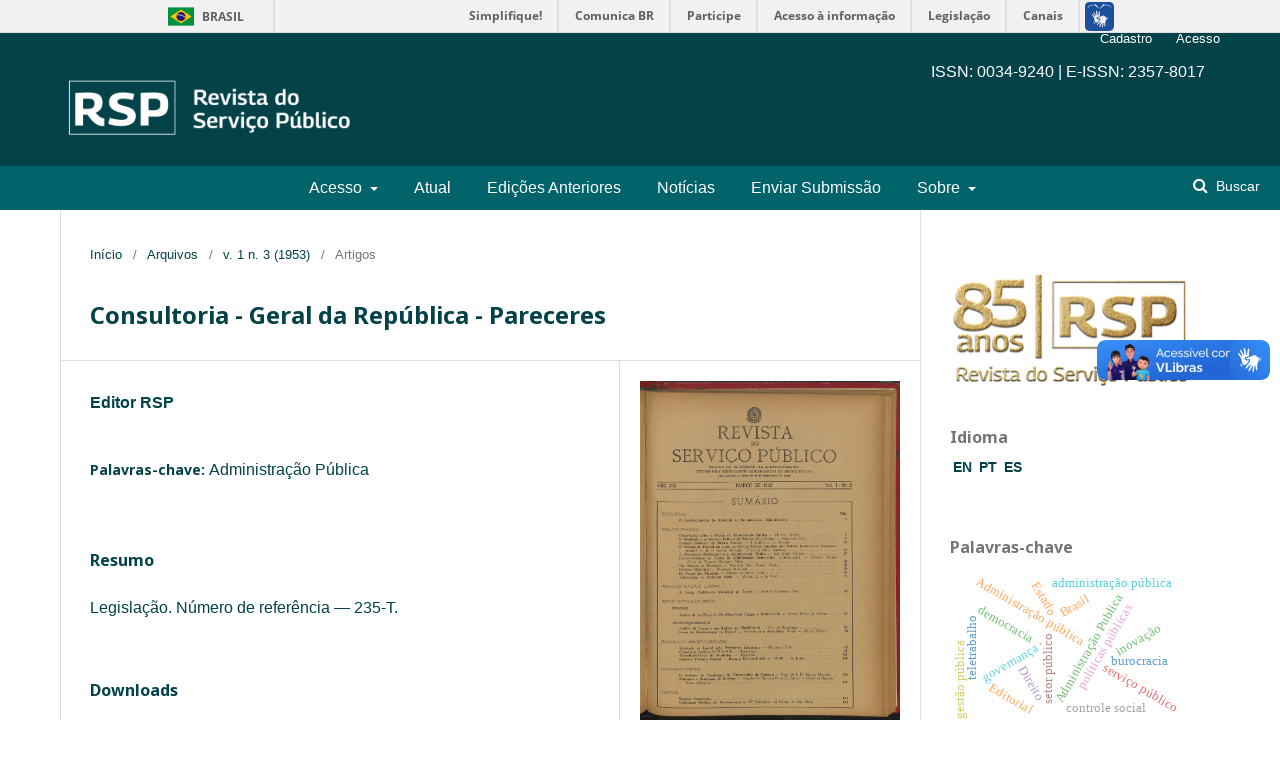

--- FILE ---
content_type: text/html; charset=utf-8
request_url: https://revista.enap.gov.br/index.php/RSP/article/view/5854
body_size: 9543
content:
      <!DOCTYPE html>
   <html lang="pt-BR" xml:lang="pt-BR">
      <head>
	<meta charset="utf-8">
	<meta name="viewport" content="width=device-width, initial-scale=1.0">
	 <meta property="og:title" content="Enap - Revista do Serviço Público"/>
	 <meta property="og:description" content="Disseminar conhecimentos e estimular a reflexão e o debate, apoiando o desenvolvimento dos servidores, o seu compromisso com a cidadania e a consolidação de uma comunidade de praticantes, especialistas e interessados nos temas de políticas públicas e gestão governamental."/>
	 <meta property="og:image" content="https://revista.enap.gov.br/public/site/images/admin/enap.png"/>
	 <link rel="icon" type="image/x-icon" href="https://revista.enap.gov.br/public/journals/1/favicon_pt_BR.png">
	 <link rel="icon" href="https://revista.enap.gov.br/public/journals/1/favicon_pt_BR.png">
	 <link rel="shortcuticon" href="https://revista.enap.gov.br/public/journals/1/favicon_pt_BR.png">
	<title>
		Consultoria - Geral da República - Pareceres
							| Revista do Serviço Público
			</title>

	
<link rel="icon" href="https://revista.enap.gov.br/public/journals/1/favicon_pt_BR.png">
<meta name="generator" content="Open Journal Systems 3.2.1.1">
<meta name="gs_meta_revision" content="1.1"/>
<meta name="citation_journal_title" content="Revista do Serviço Público"/>
<meta name="citation_journal_abbrev" content="RSP"/>
<meta name="citation_issn" content="2357-8017"/> 
<meta name="citation_author" content="Editor RSP"/>
<meta name="citation_title" content="Consultoria - Geral da República - Pareceres"/>
<meta name="citation_language" content="pt"/>
<meta name="citation_date" content="1953"/>
<meta name="citation_volume" content="1"/>
<meta name="citation_issue" content="3"/>
<meta name="citation_firstpage" content="101"/>
<meta name="citation_lastpage" content="107"/>
<meta name="citation_abstract_html_url" content="https://revista.enap.gov.br/index.php/RSP/article/view/5854"/>
<meta name="citation_keywords" xml:lang="pt" content="Administração Pública"/>
<meta name="citation_pdf_url" content="https://revista.enap.gov.br/index.php/RSP/article/download/5854/3241"/>
<link rel="schema.DC" href="http://purl.org/dc/elements/1.1/" />
<meta name="DC.Date.created" scheme="ISO8601" content="2021-06-28"/>
<meta name="DC.Date.dateSubmitted" scheme="ISO8601" content="2021-06-16"/>
<meta name="DC.Date.issued" scheme="ISO8601" content="1953-03-03"/>
<meta name="DC.Date.modified" scheme="ISO8601" content="2021-06-28"/>
<meta name="DC.Description" xml:lang="pt" content="Legislação. Número de referência — 235-T."/>
<meta name="DC.Format" scheme="IMT" content="application/pdf"/>
<meta name="DC.Identifier" content="5854"/>
<meta name="DC.Identifier.pageNumber" content="101 - 107"/>
<meta name="DC.Identifier.URI" content="https://revista.enap.gov.br/index.php/RSP/article/view/5854"/>
<meta name="DC.Language" scheme="ISO639-1" content="pt"/>
<meta name="DC.Rights" content="Copyright (c) 2021 Revista do Serviço Público"/>
<meta name="DC.Rights" content="http://creativecommons.org/licenses/by-nc-sa/4.0"/>
<meta name="DC.Source" content="Revista do Serviço Público"/>
<meta name="DC.Source.ISSN" content="2357-8017"/>
<meta name="DC.Source.Issue" content="3"/>
<meta name="DC.Source.Volume" content="1"/>
<meta name="DC.Source.URI" content="https://revista.enap.gov.br/index.php/RSP"/>
<meta name="DC.Subject" xml:lang="pt" content="Administração Pública"/>
<meta name="DC.Title" content="Consultoria - Geral da República - Pareceres"/>
<meta name="DC.Type" content="Text.Serial.Journal"/>
<meta name="DC.Type.articleType" content="Artigos"/>
	<link rel="stylesheet" href="https://revista.enap.gov.br/index.php/RSP/$$$call$$$/page/page/css?name=stylesheet" type="text/css" /><link rel="stylesheet" href="//fonts.googleapis.com/css?family=Noto+Sans:400,400italic,700,700italic" type="text/css" /><link rel="stylesheet" href="https://cdnjs.cloudflare.com/ajax/libs/font-awesome/4.7.0/css/font-awesome.css?v=3.2.1.1" type="text/css" /><style type="text/css">.pkp_structure_head { background: inherit center / cover no-repeat url("https://revista.enap.gov.br/public/journals/1/homepageImage_pt_BR.png");}</style><link rel="stylesheet" href="https://revista.enap.gov.br/plugins/generic/orcidProfile/css/orcidProfile.css?v=3.2.1.1" type="text/css" /><link rel="stylesheet" href="https://revista.enap.gov.br/public/journals/1/styleSheet.css?v=3.2.1.1" type="text/css" />
	<!--Incluido para colocar a barra Brasil: -->
	<script defer="defer" src="//barra.brasil.gov.br/barra.js" type="text/javascript"></script>
	<link rel="stylesheet" href="https://cdn.jsdelivr.net/npm/bootstrap@4.0.0/dist/css/bootstrap.min.css" integrity="sha384-Gn5384xqQ1aoWXA+058RXPxPg6fy4IWvTNh0E263XmFcJlSAwiGgFAW/dAiS6JXm" crossorigin="anonymous">
	
	<link href="https://fonts.googleapis.com/css2?family=Noto+Serif&display=swap" rel="stylesheet">
	<link rel="preconnect" href="https://fonts.googleapis.com">
	<link rel="preconnect" href="https://fonts.gstatic.com" crossorigin>
	<link href="https://fonts.googleapis.com/css2?family=Noto+Serif&display=swap" rel="stylesheet">
	<link href="https://revista.enap.gov.br/templates/css/estilo.css" rel="stylesheet">
</head>
   <body class="pkp_page_article pkp_op_view has_site_logo" dir="ltr" 
   >
       <!--Para inserir a barra Brasil!!!-->
   <div id="barra-brasil" style="background:#7F7F7F; height: 20px; padding:0 0 0 10px;display:block;">
       <ul id="menu-barra-temp" style="list-style:none;">
                       <li style="display:inline; float:left;padding-right:10px; margin-right:10px; border-right:1px solid #EDEDED"><a href="http://brasil.gov.br" style="font-family:sans,sans-serif; text-decoration:none; color:white;">Portal do Governo Brasileiro</a></li>
                       <li><a style="font-family:sans,sans-serif; text-decoration:none; color:white;" href="http://epwg.governoeletronico.gov.br/barra/atualize.html">Atualize sua Barra de Governo</a></li>
       </ul>
   </div>
   <!--Para inserir a barra Brasil!!!-->
   <div class="cmp_skip_to_content">
       <a href="#pkp_content_main">Ir para o conteúdo principal</a>
       <a href="#pkp_content_nav">Ir para o menu de navegação principal</a>
       <a href="#pkp_content_footer">Ir para o rodapé</a>
   </div>
       <div class="pkp_structure_page" >
   
                      <header class="pkp_structure_head" id="headerNavigationContainer" role="banner" style="background-color:#024248;">
                               <nav class="cmp_skip_to_content" aria-label="Ir para os links de conteúdo">
	<a href="#pkp_content_main">Ir para o conteúdo principal</a>
	<a href="#siteNav">Ir para o menu de navegação principal</a>
		<a href="#pkp_content_footer">Ir para o rodapé</a>
</nav>
   
               <div class="pkp_head_wrapper">
   
                   <div class="pkp_site_name_wrapper">
                       <button class="pkp_site_nav_toggle">
                           <span>Open Menu</span>
                       </button>
					   
                                              <div class="pkp_site_name">
                                                                         <a href="                           https://revista.enap.gov.br/index.php/RSP/index
                       " class="is_img">
                               <img src="https://revista.enap.gov.br/public/journals/1/pageHeaderLogoImage_pt_BR.png" width="1440" height="388" alt="Revista do Serviço Publico" />
                           </a>
                          
                       </div>
                                              <div class="row">
                            <div class="col" id="issntopo">
                                <h6 class="text-white text-right" style="margin-top: -4% !important;">ISSN: 0034-9240 | E-ISSN: 2357-8017</h6> 
                            </div>
                         </div>
						<div class="row">
						<div class="col">
						</div></div></div>

                       </div>
                   </div>
   
                      
                   <nav class="pkp_site_nav_menu" aria-label="Navegação no Site">
                       <a id="siteNav" class=""></a>
                       <div class="pkp_navigation_primary_row" style="background-color: #00636a; margin-top: -1px;" id="menuprincipal1">
                           <div class="pkp_navigation_primary_wrapper ">
                                                              <div class="ml-1 text-center" id="menuprincipaldapagina">                       	<ul id="navigationPrimary" class="pkp_navigation_primary pkp_nav_list">
								<li class="">
				<a href="https://revista.enap.gov.br/index.php/RSP/login">
					Acesso
				</a>
									<ul>
																					<li class="">
									<a href="https://revista.enap.gov.br/index.php/RSP/user/register">
										Cadastro
									</a>
								</li>
																		</ul>
							</li>
								<li class="">
				<a href="https://revista.enap.gov.br/index.php/RSP/issue/current">
					Atual
				</a>
							</li>
								<li class="">
				<a href="https://revista.enap.gov.br/index.php/RSP/issue/archive">
					Edições Anteriores
				</a>
							</li>
								<li class="">
				<a href="https://revista.enap.gov.br/index.php/RSP/announcement">
					Notícias
				</a>
							</li>
								<li class="">
				<a href="https://revista.enap.gov.br/index.php/RSP/about/submissions">
					Enviar Submissão
				</a>
							</li>
								<li class="">
				<a href="https://revista.enap.gov.br/index.php/RSP/about">
					Sobre
				</a>
									<ul>
																					<li class="">
									<a href="https://revista.enap.gov.br/index.php/RSP/about">
										Sobre a Revista
									</a>
								</li>
																												<li class="">
									<a href="https://revista.enap.gov.br/index.php/RSP/about/editorialTeam">
										Equipe Editorial
									</a>
								</li>
																												<li class="">
									<a href="https://revista.enap.gov.br/index.php/RSP/etica">
										Código de Ética
									</a>
								</li>
																												<li class="">
									<a href="https://revista.enap.gov.br/index.php/RSP/about/privacy">
										Declaração de Privacidade
									</a>
								</li>
																												<li class="">
									<a href="https://revista.enap.gov.br/index.php/RSP/indexadores">
										Bases indexadoras, Catálogos e Diretórios
									</a>
								</li>
																												<li class="">
									<a href="https://revista.enap.gov.br/index.php/RSP/about/aboutThisPublishingSystem">
										Fluxograma do Processo Editorial
									</a>
								</li>
																												<li class="">
									<a href="https://revista.enap.gov.br/index.php/RSP/about/contact">
										Contato
									</a>
								</li>
																		</ul>
							</li>
			</ul>

                   </div>

                               

		
	
                                                                                                 		
	<form class="pkp_search pkp_search_desktop" action="https://revista.enap.gov.br/index.php/RSP/search/search" method="get" role="search" aria-label="Pesquisa de artigos">
		<input type="hidden" name="csrfToken" value="cfaf0218d54509ff434e4e71cc29350a">
				
			<input name="query" value="" type="text" aria-label="Termo de Busca">
		

		<button type="submit">
			Buscar
		</button>
		<div class="search_controls" aria-hidden="true">
			<a href="https://revista.enap.gov.br/index.php/RSP/search/search" class="headerSearchPrompt search_prompt" id="botaodepesquisa" aria-hidden="true">
				Buscar
			</a>
			<a href="#" class="search_cancel headerSearchCancel" aria-hidden="true"></a>
			<span class="search_loading" aria-hidden="true"></span>
		</div>
	</form>
                                                          </div>
                       </div>
   
                       <!-- menu abaixo da barra brasil -->
                       <div class="pkp_navigation_user_wrapper" id="navigationUserWrapper"><br>
                           	<ul id="navigationUser" class="pkp_navigation_user pkp_nav_list">
								<li class="profile">
				<a href="https://revista.enap.gov.br/index.php/RSP/user/register">
					Cadastro
				</a>
							</li>
								<li class="profile">
				<a href="https://revista.enap.gov.br/index.php/RSP/login">
					Acesso
				</a>
							</li>
			</ul>

                       </div>
                                                                         		
	<form class="pkp_search pkp_search_mobile" action="https://revista.enap.gov.br/index.php/RSP/search/search" method="get" role="search" aria-label="Pesquisa de artigos">
		<input type="hidden" name="csrfToken" value="cfaf0218d54509ff434e4e71cc29350a">
				
			<input name="query" value="" type="text" aria-label="Termo de Busca">
		

		<button type="submit">
			Buscar
		</button>
		<div class="search_controls" aria-hidden="true">
			<a href="https://revista.enap.gov.br/index.php/RSP/search/search" class="headerSearchPrompt search_prompt" id="botaodepesquisa" aria-hidden="true">
				Buscar
			</a>
			<a href="#" class="search_cancel headerSearchCancel" aria-hidden="true"></a>
			<span class="search_loading" aria-hidden="true"></span>
		</div>
	</form>
                                          </nav>
               
               </div>
               
               <!-- .pkp_head_wrapper -->
           </header><!-- .pkp_structure_head -->
   
                                 <div class="pkp_structure_content has_sidebar">
               <div class="pkp_structure_main" role="main">
                   <a id="pkp_content_main"></a>
   
<div class="page page_article">
			<nav class="cmp_breadcrumbs" role="navigation" aria-label="Você está aqui:">
	<ol>
		<li>
			<a href="https://revista.enap.gov.br/index.php/RSP/index">
				Início
			</a>
			<span class="separator">/</span>
		</li>
		<li>
			<a href="https://revista.enap.gov.br/index.php/RSP/issue/archive">
				Arquivos
			</a>
			<span class="separator">/</span>
		</li>
					<li>
				<a href="https://revista.enap.gov.br/index.php/RSP/issue/view/301">
					v. 1 n. 3 (1953)
				</a>
				<span class="separator">/</span>
			</li>
				<li class="current" aria-current="page">
			<span aria-current="page">
									Artigos
							</span>
		</li>
	</ol>
</nav>
	
		<article class="obj_article_details">

		
	<h1 class="page_title">
		Consultoria - Geral da República - Pareceres
	</h1>

	
	<div class="row">
		<div class="main_entry">

							<section class="item authors">
					<h2 class="pkp_screen_reader">Autores</h2>
					<ul class="authors">
											<li>
							<span class="name">
								Editor RSP
							</span>
																				</li>
										</ul>
				</section>
			
																					
									<section class="item keywords">
				<h2 class="label">
										Palavras-chave:
				</h2>
				<span class="value">
											Administração Pública									</span>
			</section>
			
										<section class="item abstract">
					<h2 class="label">Resumo</h2>
					<p>Legislação. Número de referência — 235-T.</p>
				</section>
			
			<div class="item downloads_chart">
	<h3 class="label">
		Downloads
	</h3>
	<div class="value">
		<canvas class="usageStatsGraph" data-object-type="Submission" data-object-id="5854"></canvas>
		<div class="usageStatsUnavailable" data-object-type="Submission" data-object-id="5854">
			Não há dados estatísticos.
		</div>
	</div>
</div>


																			
						
		</div><!-- .main_entry -->

		<div class="entry_details">

										<div class="item cover_image">
					<div class="sub_item">
													<a href="https://revista.enap.gov.br/index.php/RSP/issue/view/301">
								<img src="https://revista.enap.gov.br/public/journals/1/cover_issue_301_pt_BR.jpg" alt="">
							</a>
											</div>
				</div>
			
										<div class="item galleys">
					<h2 class="pkp_screen_reader">
						Downloads
					</h2>
					<ul class="value galleys_links">
													<li>
								
	
							

<a class="obj_galley_link pdf" href="https://revista.enap.gov.br/index.php/RSP/article/view/5854/3241">

		
	PDF

	</a>
							</li>
											</ul>
				</div>
						
						<div class="item published">
				<section class="sub_item">
					<h2 class="label">
						Publicado
					</h2>
					<div class="value">
																			<span>2021-06-28</span>
																	</div>
				</section>
							</div>
			
										<div class="item citation">
					<section class="sub_item citation_display">
						<h2 class="label">
							Como Citar
						</h2>
						<div class="value">
							<div id="citationOutput" role="region" aria-live="polite">
								<div class="csl-bib-body">
  <div class="csl-entry">RSP, E. (2021). Consultoria - Geral da República - Pareceres. <i>Revista Do Serviço Público</i>, <i>1</i>(3), 101 - 107. Recuperado de https://revista.enap.gov.br/index.php/RSP/article/view/5854</div>
</div>
							</div>
							<div class="citation_formats">
								<button class="cmp_button citation_formats_button" aria-controls="cslCitationFormats" aria-expanded="false" data-csl-dropdown="true">
									Fomatos de Citação
								</button>
								<div id="cslCitationFormats" class="citation_formats_list" aria-hidden="true">
									<ul class="citation_formats_styles">
																					<li>
												<a
													aria-controls="citationOutput"
													href="https://revista.enap.gov.br/index.php/RSP/citationstylelanguage/get/acm-sig-proceedings?submissionId=5854&amp;publicationId=4765"
													data-load-citation
													data-json-href="https://revista.enap.gov.br/index.php/RSP/citationstylelanguage/get/acm-sig-proceedings?submissionId=5854&amp;publicationId=4765&amp;return=json"
												>
													ACM
												</a>
											</li>
																					<li>
												<a
													aria-controls="citationOutput"
													href="https://revista.enap.gov.br/index.php/RSP/citationstylelanguage/get/acs-nano?submissionId=5854&amp;publicationId=4765"
													data-load-citation
													data-json-href="https://revista.enap.gov.br/index.php/RSP/citationstylelanguage/get/acs-nano?submissionId=5854&amp;publicationId=4765&amp;return=json"
												>
													ACS
												</a>
											</li>
																					<li>
												<a
													aria-controls="citationOutput"
													href="https://revista.enap.gov.br/index.php/RSP/citationstylelanguage/get/apa?submissionId=5854&amp;publicationId=4765"
													data-load-citation
													data-json-href="https://revista.enap.gov.br/index.php/RSP/citationstylelanguage/get/apa?submissionId=5854&amp;publicationId=4765&amp;return=json"
												>
													APA
												</a>
											</li>
																					<li>
												<a
													aria-controls="citationOutput"
													href="https://revista.enap.gov.br/index.php/RSP/citationstylelanguage/get/associacao-brasileira-de-normas-tecnicas?submissionId=5854&amp;publicationId=4765"
													data-load-citation
													data-json-href="https://revista.enap.gov.br/index.php/RSP/citationstylelanguage/get/associacao-brasileira-de-normas-tecnicas?submissionId=5854&amp;publicationId=4765&amp;return=json"
												>
													ABNT
												</a>
											</li>
																					<li>
												<a
													aria-controls="citationOutput"
													href="https://revista.enap.gov.br/index.php/RSP/citationstylelanguage/get/chicago-author-date?submissionId=5854&amp;publicationId=4765"
													data-load-citation
													data-json-href="https://revista.enap.gov.br/index.php/RSP/citationstylelanguage/get/chicago-author-date?submissionId=5854&amp;publicationId=4765&amp;return=json"
												>
													Chicago
												</a>
											</li>
																					<li>
												<a
													aria-controls="citationOutput"
													href="https://revista.enap.gov.br/index.php/RSP/citationstylelanguage/get/harvard-cite-them-right?submissionId=5854&amp;publicationId=4765"
													data-load-citation
													data-json-href="https://revista.enap.gov.br/index.php/RSP/citationstylelanguage/get/harvard-cite-them-right?submissionId=5854&amp;publicationId=4765&amp;return=json"
												>
													Harvard
												</a>
											</li>
																					<li>
												<a
													aria-controls="citationOutput"
													href="https://revista.enap.gov.br/index.php/RSP/citationstylelanguage/get/ieee?submissionId=5854&amp;publicationId=4765"
													data-load-citation
													data-json-href="https://revista.enap.gov.br/index.php/RSP/citationstylelanguage/get/ieee?submissionId=5854&amp;publicationId=4765&amp;return=json"
												>
													IEEE
												</a>
											</li>
																					<li>
												<a
													aria-controls="citationOutput"
													href="https://revista.enap.gov.br/index.php/RSP/citationstylelanguage/get/modern-language-association?submissionId=5854&amp;publicationId=4765"
													data-load-citation
													data-json-href="https://revista.enap.gov.br/index.php/RSP/citationstylelanguage/get/modern-language-association?submissionId=5854&amp;publicationId=4765&amp;return=json"
												>
													MLA
												</a>
											</li>
																					<li>
												<a
													aria-controls="citationOutput"
													href="https://revista.enap.gov.br/index.php/RSP/citationstylelanguage/get/turabian-fullnote-bibliography?submissionId=5854&amp;publicationId=4765"
													data-load-citation
													data-json-href="https://revista.enap.gov.br/index.php/RSP/citationstylelanguage/get/turabian-fullnote-bibliography?submissionId=5854&amp;publicationId=4765&amp;return=json"
												>
													Turabian
												</a>
											</li>
																					<li>
												<a
													aria-controls="citationOutput"
													href="https://revista.enap.gov.br/index.php/RSP/citationstylelanguage/get/vancouver?submissionId=5854&amp;publicationId=4765"
													data-load-citation
													data-json-href="https://revista.enap.gov.br/index.php/RSP/citationstylelanguage/get/vancouver?submissionId=5854&amp;publicationId=4765&amp;return=json"
												>
													Vancouver
												</a>
											</li>
																			</ul>
																			<div class="label">
											Baixar Citação
										</div>
										<ul class="citation_formats_styles">
																							<li>
													<a href="https://revista.enap.gov.br/index.php/RSP/citationstylelanguage/download/ris?submissionId=5854&amp;publicationId=4765">
														<span class="fa fa-download"></span>
														Endnote/Zotero/Mendeley (RIS)
													</a>
												</li>
																							<li>
													<a href="https://revista.enap.gov.br/index.php/RSP/citationstylelanguage/download/bibtex?submissionId=5854&amp;publicationId=4765">
														<span class="fa fa-download"></span>
														BibTeX
													</a>
												</li>
																					</ul>
																	</div>
							</div>
						</div>
					</section>
				</div>
			
										<div class="item issue">

											<section class="sub_item">
							<h2 class="label">
								Edição
							</h2>
							<div class="value">
								<a class="title" href="https://revista.enap.gov.br/index.php/RSP/issue/view/301">
									v. 1 n. 3 (1953)
								</a>
							</div>
						</section>
					
											<section class="sub_item">
							<h2 class="label">
								Seção
							</h2>
							<div class="value">
								Artigos
							</div>
						</section>
									</div>
			
															
										<div class="item copyright">
					<h2 class="label">
						Licença
					</h2>
																										<p>Copyright (c) 2021 Revista do Serviço Público</p>
														<a rel="license" href="https://creativecommons.org/licenses/by-nc-sa/4.0/"><img alt="Creative Commons License" src="//i.creativecommons.org/l/by-nc-sa/4.0/88x31.png" /></a><p>Este trabalho está licenciado sob uma licença <a rel="license" href="https://creativecommons.org/licenses/by-nc-sa/4.0/">Creative Commons Attribution-NonCommercial-ShareAlike 4.0 International License</a>.</p>
																<p>- A RSP adota a licença <a href="https://revista.enap.gov.br/index.php/RSP/management/settings/distribution/%20https://creativecommons.org/licenses/by-nc/4.0/">Creative Commons (CC) do tipo Atribuição – Uso Não-Comercial (BY-NC)</a>.</p>
<p>- A licença permite que outros remixem, adaptem e criem obra licenciada, sendo proibido o uso com fins comerciais.</p>
<p>- As novas obras devem fazer referência ao autor nos créditos e não podem ser usadas com fins comerciais, porém não precisam ser licenciadas sob os mesmos termos dessa licença.</p>
<p>- Ao publicar o artigo na RSP, o autor cede e transfere para a ENAP os direitos autorais patrimoniais referentes ao artigo.</p>
<p>- O artigo publicado na RSP não poderá ser divulgado em outro meio sem a devida referência à publicação de origem.</p>
<p>- O autor que tiver o artigo publicado na RSP deverá assinar o Termo de Concessão de Direitos Autorais (em momento oportuno a editoria da Revista entrará em contato com o autor para assinatura do Termo).</p>
				</div>
			
			

		</div><!-- .entry_details -->
	</div><!-- .row -->

</article>

	

</div><!-- .page -->

   
       </div><!-- pkp_structure_main -->
   
                                                   <div class="pkp_structure_sidebar left" role="complementary" aria-label="Barra lateral">
                    
<div class="pkp_block block_language">
	                    
		<img src="https://revista.enap.gov.br/templates/images/85gold.png" class="img-fluid" title="RSP celebra seus 85 anos no dia 29.11.2022" alt="RSP celebra seus 85 anos no dia 29.11.2022" width="90%">  
	<br />  <br />   <br />   
	<h2 class="title">
		Idioma
	</h2>

	<div class="content">		
						
				<span class="locale_en_US idiomasr" lang="en-US">
					<a href="https://revista.enap.gov.br/index.php/RSP/user/setLocale/en_US?source=%2Findex.php%2FRSP%2Farticle%2Fview%2F5854">
													EN
											</a>
				</span>
						
				<span class="locale_pt_BR current idiomasr" lang="pt-BR">
					<a href="https://revista.enap.gov.br/index.php/RSP/user/setLocale/pt_BR?source=%2Findex.php%2FRSP%2Farticle%2Fview%2F5854">
													PT
											</a>
				</span>
						
				<span class="locale_es_ES idiomasr" lang="es-ES">
					<a href="https://revista.enap.gov.br/index.php/RSP/user/setLocale/es_ES?source=%2Findex.php%2FRSP%2Farticle%2Fview%2F5854">
													ES
												</a>
				</span>
					
	</div>
</div><!-- .block_language -->
<div class="pkp_block block_Keywordcloud">
	<h2 class="title">Palavras-chave</h2>
	<div class="content" id='wordcloud'></div>

	<script>
	function randomColor() {
		var cores = ['#1f77b4', '#ff7f0e', '#2ca02c', '#d62728', '#9467bd', '#8c564b', '#e377c2', '#7f7f7f', '#bcbd22', '#17becf'];
		return cores[Math.floor(Math.random()*cores.length)];
	}

	document.addEventListener("DOMContentLoaded", function() {
		var keywords = [{"text":"Administra\u00e7\u00e3o P\u00fablica","size":3371},{"text":"Administra\u00e7\u00e3o Publica","size":70},{"text":"administra\u00e7\u00e3o p\u00fablica","size":37},{"text":"Administra\u00e7\u00e3o p\u00fablica","size":22},{"text":"Brasil","size":19},{"text":"pol\u00edticas p\u00fablicas","size":17},{"text":"setor p\u00fablico","size":15},{"text":"administra\u00e7\u00e3o P\u00fablica","size":14},{"text":"servi\u00e7o p\u00fablico","size":12},{"text":"inova\u00e7\u00e3o","size":11},{"text":"governan\u00e7a","size":10},{"text":"Revista do Servi\u00e7o P\u00fablico","size":9},{"text":"participa\u00e7\u00e3o social","size":9},{"text":"democracia","size":9},{"text":"burocracia","size":8},{"text":"Administra\u00e7\u00e3o P\u00f9blica","size":8},{"text":"implementa\u00e7\u00e3o","size":8},{"text":"regula\u00e7\u00e3o","size":7},{"text":"teletrabalho","size":7},{"text":"capacidades estatais","size":7},{"text":"capacidade estatal","size":7},{"text":"administra\u00e7\u00e3o municipal","size":6},{"text":"execu\u00e7\u00e3o or\u00e7ament\u00e1ria","size":6},{"text":"desenvolvimento sustent\u00e1vel","size":6},{"text":"Direito","size":5},{"text":"governan\u00e7a corporativa","size":5},{"text":"administra\u00e7\u00e3o p\u00fablica \u2013 Brasil","size":5},{"text":"gest\u00e3o de pessoas","size":5},{"text":"institucionaliza\u00e7\u00e3o","size":5},{"text":"governan\u00e7a p\u00fablica","size":5},{"text":"federalismo","size":4},{"text":"concurso p\u00fablico","size":4},{"text":"compras p\u00fablicas","size":4},{"text":"arranjos institucionais","size":4},{"text":"servidores p\u00fablicos","size":4},{"text":"gest\u00e3o p\u00fablica","size":4},{"text":"or\u00e7amento p\u00fablico","size":4},{"text":"controle social","size":4},{"text":"Estado","size":4},{"text":"participa\u00e7\u00e3o","size":4},{"text":"estudo de caso","size":4},{"text":"Estado e sociedade","size":4},{"text":"servidor p\u00fablico","size":4},{"text":"transpar\u00eancia","size":4},{"text":"Editorial","size":4},{"text":"gest\u00e3o do conhecimento","size":4},{"text":"pol\u00edtica p\u00fablica","size":4},{"text":"educa\u00e7\u00e3o a dist\u00e2ncia","size":4},{"text":"pol\u00edtica educacional","size":4},{"text":".","size":4}];
		var totalWeight = 0;
		var width = 300;
		var height = 200;
		var transitionDuration = 200;	
		var length_keywords = keywords.length;
		var layout = d3.layout.cloud();

		layout.size([width, height])
			.words(keywords)
			.fontSize(function(d)
			{
				return fontSize(+d.size);
			})
			.on('end', draw);
		
		var svg = d3.select("#wordcloud").append("svg")
			.attr("viewBox", "0 0 " + width + " " + height)	
			.attr("width", '100%');		
		
		function update() {
			var words = layout.words();
			fontSize = d3.scaleLinear().range([16, 34]);
			if (words.length) {
				fontSize.domain([+words[words.length - 1].size || 1, +words[0].size]);
			}
		}
		
		keywords.forEach(function(item,index){totalWeight += item.size;});

		update();

		function draw(words, bounds) {
			var w = layout.size()[0],
                h = layout.size()[1];

			scaling = bounds
                ? Math.min(
                      w / Math.abs(bounds[1].x - w / 2),
                      w / Math.abs(bounds[0].x - w / 2),
                      h / Math.abs(bounds[1].y - h / 2),
                      h / Math.abs(bounds[0].y - h / 2),
                  ) / 2
                : 1;

			svg
			.append("g")
			.attr(
                "transform",
                "translate(" + [w >> 1, h >> 1] + ")scale(" + scaling + ")",
            )
			.selectAll("text")
				.data(words)
			.enter().append("text")
				.style("font-size", function(d) { return d.size + "px"; })
				.style("font-family", 'serif')
				.style("fill", randomColor)
				.style('cursor', 'pointer')
				.style('opacity', 0.7)
				.attr('class', 'keyword')
				.attr("text-anchor", "middle")
				.attr("transform", function(d) {
					return "translate(" + [d.x, d.y] + ")rotate(" + d.rotate + ")";
				}) 
				.text(function(d) { return d.text; })
				.on("click", function(d, i){
					window.location = "https://revista.enap.gov.br/index.php/RSP/search?query=QUERY_SLUG".replace(/QUERY_SLUG/, encodeURIComponent(''+d.text+''));
				})
				.on("mouseover", function(d, i) {
					d3.select(this).transition()
						.duration(transitionDuration)
						.style('font-size',function(d) { return (d.size + 3) + "px"; })
						.style('opacity', 1);
				})
				.on("mouseout", function(d, i) {
					d3.select(this).transition()
						.duration(transitionDuration)
						.style('font-size',function(d) { return d.size + "px"; })
						.style('opacity', 0.7);
				})
				.on('resize', function() { update() });
		}

		layout.start();

	});

	</script>
</div>

                   <div class="pkp_block block_custom" id="customblock-logos">
                       <h2 class="title">Indexadores</h2>
                       <div class="content">
                           <a href="https://revista.enap.gov.br/index.php/RSP/indexadores" target="_blank" rel="noopener">                               
                                <img src="https://revista.enap.gov.br/templates/images/indexadores.png" alt width="100%">                              
                           </a>                           
                                   <br />    <br />                     
                                <img src="https://revista.enap.gov.br/templates/images/85gold.png" alt width="100%">                              
                         
                       </div>
                   </div>
               </div><!-- pkp_sidebar.left -->
   
                     </div><!-- pkp_structure_content -->

      <div id="pkp_content_footer" class="pkp_structure_footer_wrapper" style="background-color: #024248;" role="contentinfo">
   
       <div class="pkp_structure_footer">
   
                          
             
              <!-- div do rodape -->
           <div class="pkp_brand_footer row" role="complementary" id="rodapef">       
              
              
                <!-- LADO DIREITO -->
                <div class="col text-left text-white">
                    <a href="https://enap.gov.br/pt/" target="_blank" title="Visitar enap.gov.br" class="text-left" style="float: none !important; margin-bottom: 0 !important; margin-bottom: 0;">
                    <img alt="enap.gov.br" title="Visitar enap.gov.br" src="https://revista.enap.gov.br/public/journals/1/logo4.svg" style="text-align: left !important;" class="text-left" title="Entenda o fluxo de publicação"></a><br>
                    SAIS Área 2-A, Brasília - DF<br>
                    CEP 70610-900<br>
                    Brasília - DF<br><br>

                    <a href="https://www.google.com/maps/place/Escola+Nacional+de+Administra%C3%A7%C3%A3o+P%C3%BAblica+-+Enap/@-15.8303345,-47.9305734,15z/data=!4m5!3m4!1s0x0:0x4911e35e58854fb3!8m2!3d-15.8303345!4d-47.9305734" target="_blank" id="goglemapss">Veja a localização no Google Maps</a>
                    
                </div>

                <div class="col text-left text-white">
                    <span id="subtitulor" class="font-weight-bold">Fale Conosco</span><br><br>
                    (61) 2020-3000<br>
                    <a href="https://www.enap.gov.br/index.php/pt/horario-de-funcionamento"  id="horariofuncionamento" target="_blank"><i class="fa fa-clock-o"></i><span>  </span>Horário de funcionamento</a>
                       
                       <a href="https://www.enap.gov.br/index.php/pt/a-enap/fale-conosco" target="_blank" ><i class="fa fa-envelope-o"></i><span>  </span>Contato</a>
                </div>

                <div class="col text-left text-white">
                    <a  href="https://enap.gov.br/pt/a-escola" target="_blank">A Enap</a>
                    
                    <a  href="https://enap.gov.br/pt/cursos" target="_blank">Nossos Cursos</a>
                   
                    <a  href="https://enap.gov.br/pt/servicos" target="_blank">Serviços</a>
                   
                    <a  href="https://enap.gov.br/index.php/pt/alumni" target="_blank">Alumni</a>
                  
                    <a  href="https://enap.gov.br/index.php/pt/portal-do-aluno" target="_blank" rel="noopener noreferrer">Acesse sua Conta</a>
                   
                    <a  href="https://enap.gov.br/pt/acesso-a-informacao" target="_blank">Acesso à Informação</a>
                   
                    <a  href="https://enap.gov.br/pt/faq" target="_blank">Faq</a>
                </div>

                <!-- LADO ESQUERDO -->
                <div class="col text-left text-white" id="rodapef2">
                 
                    <span id="subtitulor" class="font-weight-bold text-white">Confira também</span><br>
                    <div><br>
                        <a  href="https://biblioteca.enap.gov.br/" target="_blank" class="text-white">Biblioteca Graciliano Ramos</a>
                       <br>
                        <a  href="http://conteudo.enap.gov.br" target="_blank" class="text-white">Central de Conteúdo</a>
                    </div>
                </div>
              

         </div><!-- pkp_structure_footer -->
   </div><!-- pkp_structure_footer_wrapper -->
   
   </div><!-- pkp_structure_page -->
   
   <script src="//ajax.googleapis.com/ajax/libs/jquery/3.3.1/jquery.min.js?v=3.2.1.1" type="text/javascript"></script><script src="//ajax.googleapis.com/ajax/libs/jqueryui/1.12.0/jquery-ui.min.js?v=3.2.1.1" type="text/javascript"></script><script src="https://revista.enap.gov.br/lib/pkp/js/lib/jquery/plugins/jquery.tag-it.js?v=3.2.1.1" type="text/javascript"></script><script src="https://revista.enap.gov.br/plugins/themes/default/js/lib/popper/popper.js?v=3.2.1.1" type="text/javascript"></script><script src="https://revista.enap.gov.br/plugins/themes/default/js/lib/bootstrap/util.js?v=3.2.1.1" type="text/javascript"></script><script src="https://revista.enap.gov.br/plugins/themes/default/js/lib/bootstrap/dropdown.js?v=3.2.1.1" type="text/javascript"></script><script src="https://revista.enap.gov.br/plugins/themes/default/js/main.js?v=3.2.1.1" type="text/javascript"></script><script src="https://revista.enap.gov.br/plugins/generic/citationStyleLanguage/js/articleCitation.js?v=3.2.1.1" type="text/javascript"></script><script src="https://d3js.org/d3.v4.js?v=3.2.1.1" type="text/javascript"></script><script src="https://cdn.jsdelivr.net/gh/holtzy/D3-graph-gallery@master/LIB/d3.layout.cloud.js?v=3.2.1.1" type="text/javascript"></script><script type="text/javascript">var pkpUsageStats = pkpUsageStats || {};pkpUsageStats.data = pkpUsageStats.data || {};pkpUsageStats.data.Submission = pkpUsageStats.data.Submission || {};pkpUsageStats.data.Submission[5854] = {"data":{"2021":{"1":0,"2":0,"3":0,"4":0,"5":0,"6":0,"7":0,"8":0,"9":1,"10":0,"11":0,"12":3},"2022":{"1":0,"2":1,"3":2,"4":1,"5":2,"6":2,"7":0,"8":1,"9":1,"10":0,"11":0,"12":0},"2023":{"1":1,"2":1,"3":2,"4":0,"5":0,"6":1,"7":0,"8":3,"9":1,"10":0,"11":0,"12":0},"2024":{"1":0,"2":1,"3":1,"4":0,"5":2,"6":2,"7":1,"8":1,"9":2,"10":0,"11":0,"12":1},"2025":{"1":2,"2":0,"3":1,"4":2,"5":2,"6":0,"7":1,"8":1,"9":2,"10":1,"11":0,"12":1}},"label":"Todos os downloads","color":"79,181,217","total":47};</script><script src="https://cdnjs.cloudflare.com/ajax/libs/Chart.js/2.0.1/Chart.js?v=3.2.1.1" type="text/javascript"></script><script type="text/javascript">var pkpUsageStats = pkpUsageStats || {};pkpUsageStats.locale = pkpUsageStats.locale || {};pkpUsageStats.locale.months = ["Jan","Fev","Mar","Abr","Mai","Jun","Jul","Ago","Set","Out","Nov","Dez"];pkpUsageStats.config = pkpUsageStats.config || {};pkpUsageStats.config.chartType = "bar";</script><script src="https://revista.enap.gov.br/plugins/generic/usageStats/js/UsageStatsFrontendHandler.js?v=3.2.1.1" type="text/javascript"></script><script type="text/javascript">
(function(i,s,o,g,r,a,m){i['GoogleAnalyticsObject']=r;i[r]=i[r]||function(){
(i[r].q=i[r].q||[]).push(arguments)},i[r].l=1*new Date();a=s.createElement(o),
m=s.getElementsByTagName(o)[0];a.async=1;a.src=g;m.parentNode.insertBefore(a,m)
})(window,document,'script','https://www.google-analytics.com/analytics.js','ga');

ga('create', 'UA-55997910-2', 'auto');
ga('send', 'pageview');
</script>
   
   
   <script src="https://code.jquery.com/jquery-3.2.1.slim.min.js" integrity="sha384-KJ3o2DKtIkvYIK3UENzmM7KCkRr/rE9/Qpg6aAZGJwFDMVNA/GpGFF93hXpG5KkN" crossorigin="anonymous"></script>
   <script src="https://cdn.jsdelivr.net/npm/popper.js@1.12.9/dist/umd/popper.min.js" integrity="sha384-ApNbgh9B+Y1QKtv3Rn7W3mgPxhU9K/ScQsAP7hUibX39j7fakFPskvXusvfa0b4Q" crossorigin="anonymous"></script>
   <script src="https://cdn.jsdelivr.net/npm/bootstrap@4.0.0/dist/js/bootstrap.min.js" integrity="sha384-JZR6Spejh4U02d8jOt6vLEHfe/JQGiRRSQQxSfFWpi1MquVdAyjUar5+76PVCmYl" crossorigin="anonymous"></script>
   </body>
   </html>
   